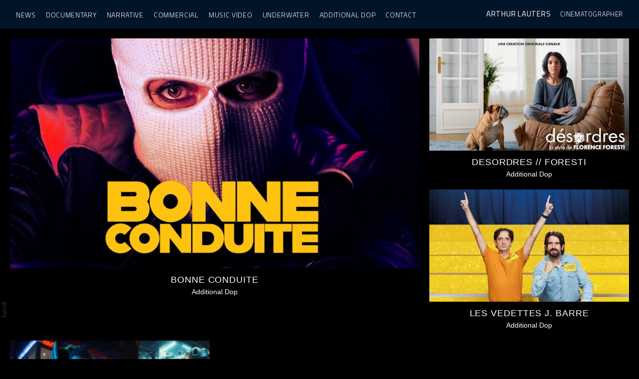

--- FILE ---
content_type: text/html; charset=utf-8
request_url: https://arthurlauters.com/b-team-dop
body_size: 8520
content:



<!DOCTYPE html>
<html class="no-js custom-fonts" lang="en-GB">
    <head prefix="og: http://ogp.me/ns#">
        <link rel="preconnect" href="https://arthurlauters.com">
        <link rel="preconnect" href="//static.fabrik.io" />
        <link rel="preconnect" href="//blob.fabrik.io" />
        <meta charset="UTF-8">
        <link rel="canonical" href="https://arthurlauters.com/b-team-dop" />
        <title>Additional Dop - Arthur Lauters</title>
        <meta name="description" />
        <meta name="keywords" />
        <meta name="url" content="https://arthurlauters.com/b-team-dop" />
        <meta property="og:url" content="https://arthurlauters.com/b-team-dop" />
        <meta property="og:title" content="Additional Dop" />
        <meta property="og:description" />
        <meta property="og:site_name" content="Arthur Lauters" />
        <meta property="og:type" content="article" />        
        <meta content="https://static.fabrik.io/1py9/3c93b43be693b40d.jpeg?lossless=1&amp;w=1280&amp;h=1280&amp;fit=max&amp;s=b7d522c95de5bdaf945489a73628b9f9" name="twitter:image" /><meta content="https://static.fabrik.io/1py9/3c93b43be693b40d.jpeg?lossless=1&amp;w=1280&amp;h=1280&amp;fit=max&amp;s=b7d522c95de5bdaf945489a73628b9f9" property="og:image" /><meta content="image/jpeg" property="og:image:type" /><meta content="https://static.fabrik.io/1py9/680708afd8f29eb7.jpeg?lossless=1&amp;w=1280&amp;h=1280&amp;fit=max&amp;s=4bc494df2e8d33c9c877c0c34cff698b" property="og:image" /><meta content="image/jpeg" property="og:image:type" /><meta content="https://static.fabrik.io/1py9/1308ec4dd170ef9c.webp?lossless=1&amp;w=1280&amp;h=1280&amp;fit=max&amp;s=c2fdb608261e4e282000839526764fb2" property="og:image" /><meta content="image/webp" property="og:image:type" /><meta content="https://static.fabrik.io/1py9/99cc6bff105c3f0f.jpeg?lossless=1&amp;w=1280&amp;h=1280&amp;fit=max&amp;s=867e58c189ae3a9275122f3dbdaf5591" property="og:image" /><meta content="image/jpeg" property="og:image:type" />        
        
        <meta name="twitter:card" content="summary_large_image" />

            <link rel="icon" href="https://blob.fabrik.io/static/2c96dd/favicon.svg" type="image/svg+xml">
            <link rel="icon" href="https://blob.fabrik.io/static/2c96dd/favicon-32x32.png" sizes="32x32">
            <link rel="icon" href="https://blob.fabrik.io/static/2c96dd/favicon-96x96.png" sizes="96x96">
            <link rel="icon" href="https://blob.fabrik.io/static/2c96dd/favicon-128x128.png" sizes="128x128">
            <link rel="icon" href="https://blob.fabrik.io/static/2c96dd/android-icon-192x192.png" sizes="192x192">
            <link rel="icon" href="https://blob.fabrik.io/static/2c96dd/favicon-228x228.png" sizes="228x228">
            <link rel="shortcut icon" href="https://blob.fabrik.io/static/2c96dd/favicon-196x196.png" sizes="196x196">
            <meta name="msapplication-TileColor" content="#FFFFFF">
            <meta name="msapplication-TileImage" content="https://blob.fabrik.io/static/2c96dd/ms-icon-144x144.png">
            <meta name="msapplication-config" content="https://blob.fabrik.io/static/2c96dd/ieconfig.xml" /> 

            <link rel="apple-touch-icon" href="https://blob.fabrik.io/static/2c96dd/apple-icon-120x120.png" sizes="120x120">
            <link rel="apple-touch-icon" href="https://blob.fabrik.io/static/2c96dd/apple-icon-152x152.png" sizes="152x152">
            <link rel="apple-touch-icon" href="https://blob.fabrik.io/static/2c96dd/apple-icon-180x180.png" sizes="180x180"> 


        <link href="https://blob.fabrik.io/static/2c96dd/core/fabrik.min.css" rel="stylesheet">


        
        
            <script defer src="https://cloud.umami.is/script.js" data-website-id="059b79ea-6263-4a20-947a-862fbfc8d8ad"></script>
        

        
    <meta name="viewport" content="width=device-width, initial-scale=1.0">

    <style>
        :root {
            --thumbnails-subtitle: block;
        }
    </style>

    <link href="https://blob.fabrik.io/1py9/loden-vars-3c1c2810379a39b3.css" rel="stylesheet" /><link href="https://blob.fabrik.io/static/2c96dd/loden/theme.css" rel="stylesheet" />

    <style>

            header .brand-img + .brand-text {
                margin-left: 1.6rem;
            }
                    
    </style>

    

    <!-- Google tag (gtag.js) -->
<script async src="https://www.googletagmanager.com/gtag/js?id=G-JCYF9CFD9P"></script>
<script>
  window.dataLayer = window.dataLayer || [];
  function gtag(){dataLayer.push(arguments);}
  gtag('js', new Date());

  gtag('config', 'G-JCYF9CFD9P');
</script></head>

    <body class="fab-portfolios-details fab-categories-details fab-portfolios-details-b-team-dop fab-categories-details-b-team-dop tpl-portfolio-spotlight social-icon-family-round-solid">

        


<header>
    <div class="nav-header-wrap">
        <div class="burger-wrap">
            <button id="toggle" class="nav-toggle" type="button">
                <span class="icon-bar"></span>
                <span class="icon-bar"></span>
                <span class="icon-bar"></span>
            </button>
        </div>

        <div class="brand-wrap">
            

<a href="/" class="brand brand-text">

    <span class="brand-title">Arthur Lauters</span>

        <span class="brand-subtitle">Cinematographer</span>

</a>
        </div>
    </div>
    <nav class="nav nav-collapse" role="navigation">
        
    <ul class="menu">

          <li class="">

                <a href="/blog" target="_self">News</a>

          </li>
          <li class="">

                <a href="/documentary" target="_self">Documentary</a>

          </li>
          <li class="">

                <a href="/narrative" target="_self">NARRATIVE</a>

          </li>
          <li class="">

                <a href="/commercial" target="_self">Commercial</a>

          </li>
          <li class="">

                <a href="/music-video" target="_self">Music video</a>

          </li>
          <li class="">

                <a href="/underwater" target="_self">Underwater</a>

          </li>
          <li class="active">

                <a href="/b-team-dop" target="_self">Additional Dop</a>

          </li>
          <li class="">

                <a href="/pages/Contact" target="_self">Contact</a>

          </li>
    </ul>

    </nav>
</header>

<section class="main rollovers-disabled" role="main">
    

<div class="hijax-container">

    

<div class="container">
    <div class="spotlight-grid hijax-target">


            


    <div class="col placeholder ratio-16:9">
        <a href="/portfolio/bonne-conduite" data-mfp-src="https://www.youtube.com/watch?v=DMn9XhvUmYs&amp;ab_channel=FilmsActu" data-title="&lt;p&gt;REAL : Jonathan BARRE&lt;/p&gt;
&lt;p&gt;Prod: Waiting for cin&#233;ma&lt;/p&gt;
&lt;p&gt;DOP : Sebastien CROS&lt;/p&gt;
&lt;p&gt;B TEAM DOP : Arthur LAUTERS&lt;/p&gt;" class="mfp-iframe">

            <div class="placeholder ratio-16:9">

                        <img data-src="https://static.fabrik.io/1py9/3c93b43be693b40d.jpeg?lossless=1&amp;w=720&amp;fit=crop&amp;ar=16:9&amp;crop=focalpoint&amp;fp-x=0.54&amp;fp-y=0.31&amp;s=8cee84e2a93e826147f9647232bb6754" data-srcset="https://static.fabrik.io/1py9/3c93b43be693b40d.jpeg?lossless=1&amp;w=480&amp;fit=crop&amp;ar=16:9&amp;crop=focalpoint&amp;fp-x=0.54&amp;fp-y=0.31&amp;s=d293aeb680c2e94861458ebd2afacaaa 480w,https://static.fabrik.io/1py9/3c93b43be693b40d.jpeg?lossless=1&amp;w=720&amp;fit=crop&amp;ar=16:9&amp;crop=focalpoint&amp;fp-x=0.54&amp;fp-y=0.31&amp;s=8cee84e2a93e826147f9647232bb6754 720w,https://static.fabrik.io/1py9/3c93b43be693b40d.jpeg?lossless=1&amp;w=960&amp;fit=crop&amp;ar=16:9&amp;crop=focalpoint&amp;fp-x=0.54&amp;fp-y=0.31&amp;s=94012aab0f0b25cf1a2263229c4b080a 960w,https://static.fabrik.io/1py9/3c93b43be693b40d.jpeg?lossless=1&amp;w=1280&amp;fit=crop&amp;ar=16:9&amp;crop=focalpoint&amp;fp-x=0.54&amp;fp-y=0.31&amp;s=797c51d63e880977dc7f64ea4cb23831 1280w,https://static.fabrik.io/1py9/3c93b43be693b40d.jpeg?lossless=1&amp;w=1680&amp;fit=crop&amp;ar=16:9&amp;crop=focalpoint&amp;fp-x=0.54&amp;fp-y=0.31&amp;s=26cfbf8565e6c6d24c79650df7b41aff 1680w,https://static.fabrik.io/1py9/3c93b43be693b40d.jpeg?lossless=1&amp;w=1920&amp;fit=crop&amp;ar=16:9&amp;crop=focalpoint&amp;fp-x=0.54&amp;fp-y=0.31&amp;s=5c931e352b55672c91b95d38ecbf7c48 1920w,https://static.fabrik.io/1py9/3c93b43be693b40d.jpeg?lossless=1&amp;w=2560&amp;fit=crop&amp;ar=16:9&amp;crop=focalpoint&amp;fp-x=0.54&amp;fp-y=0.31&amp;s=b05518e378def1f4dd166d265be8c064 2560w,https://static.fabrik.io/1py9/3c93b43be693b40d.jpeg?lossless=1&amp;w=3840&amp;fit=crop&amp;ar=16:9&amp;crop=focalpoint&amp;fp-x=0.54&amp;fp-y=0.31&amp;s=76894b434e383231ed324870601b00ff 3840w" data-sizes="auto" class="lazyload"></img>

            </div>

            <div class="thumbnail-titles">
                <div>
                    <h3>Bonne Conduite</h3>

                    
                        <p>Additional Dop</p>

                </div>
            </div>
        </a>
    </div>
    <div class="col placeholder ratio-16:9">
        <a href="/portfolio/desordres-foresti" data-mfp-src="https://www.youtube.com/watch?v=0Z1UbJD1th0&amp;ab_channel=Allocin%C3%A9%7CBandesAnnonces" data-title="&lt;p&gt;DESORDRES&amp;nbsp;&lt;/p&gt;
&lt;p&gt;REAL : Florence FORESTI&lt;/p&gt;
&lt;p&gt;PROD : ICONOCLAST / CANAL + &lt;/p&gt;
&lt;p&gt;CADREUR  A : Arthur LAUTERS &lt;/p&gt;
&lt;p&gt;DOP : Sebastien CROS&lt;br&gt;&lt;/p&gt;







" class="mfp-iframe">

            <div class="placeholder ratio-16:9">

                        <img data-src="https://static.fabrik.io/1py9/680708afd8f29eb7.jpeg?lossless=1&amp;w=720&amp;fit=crop&amp;ar=16:9&amp;crop=focalpoint&amp;fp-x=0.61&amp;fp-y=0.22&amp;s=4c2d1b0d666f78a0373ae20be8744682" data-srcset="https://static.fabrik.io/1py9/680708afd8f29eb7.jpeg?lossless=1&amp;w=480&amp;fit=crop&amp;ar=16:9&amp;crop=focalpoint&amp;fp-x=0.61&amp;fp-y=0.22&amp;s=8ea3ae5b5ae274d7c508e95852cd1ebc 480w,https://static.fabrik.io/1py9/680708afd8f29eb7.jpeg?lossless=1&amp;w=720&amp;fit=crop&amp;ar=16:9&amp;crop=focalpoint&amp;fp-x=0.61&amp;fp-y=0.22&amp;s=4c2d1b0d666f78a0373ae20be8744682 720w,https://static.fabrik.io/1py9/680708afd8f29eb7.jpeg?lossless=1&amp;w=960&amp;fit=crop&amp;ar=16:9&amp;crop=focalpoint&amp;fp-x=0.61&amp;fp-y=0.22&amp;s=90526da77483c470670b3ca16ec55fb2 960w,https://static.fabrik.io/1py9/680708afd8f29eb7.jpeg?lossless=1&amp;w=1280&amp;fit=crop&amp;ar=16:9&amp;crop=focalpoint&amp;fp-x=0.61&amp;fp-y=0.22&amp;s=79ecd7e9d87857b1e9a2849c6e4dd831 1280w,https://static.fabrik.io/1py9/680708afd8f29eb7.jpeg?lossless=1&amp;w=1680&amp;fit=crop&amp;ar=16:9&amp;crop=focalpoint&amp;fp-x=0.61&amp;fp-y=0.22&amp;s=58d751eba3e39439d75473712839a0b6 1680w,https://static.fabrik.io/1py9/680708afd8f29eb7.jpeg?lossless=1&amp;w=1920&amp;fit=crop&amp;ar=16:9&amp;crop=focalpoint&amp;fp-x=0.61&amp;fp-y=0.22&amp;s=a1f508645ee5a7fa97795360cbc5c477 1920w,https://static.fabrik.io/1py9/680708afd8f29eb7.jpeg?lossless=1&amp;w=2560&amp;fit=crop&amp;ar=16:9&amp;crop=focalpoint&amp;fp-x=0.61&amp;fp-y=0.22&amp;s=4db0e72de04c2fd9234f695ec482b91f 2560w,https://static.fabrik.io/1py9/680708afd8f29eb7.jpeg?lossless=1&amp;w=3840&amp;fit=crop&amp;ar=16:9&amp;crop=focalpoint&amp;fp-x=0.61&amp;fp-y=0.22&amp;s=6478431b3b96ab513f7c2dd824a8c958 3840w" data-sizes="auto" class="lazyload"></img>

            </div>

            <div class="thumbnail-titles">
                <div>
                    <h3>DESORDRES // FORESTI</h3>

                    
                        <p>Additional Dop</p>

                </div>
            </div>
        </a>
    </div>
    <div class="col placeholder ratio-16:9">
        <a href="/portfolio/les-vedettes-j-barre" data-mfp-src="https://www.youtube.com/watch?v=EMQuNczjUo0" data-title="&lt;p&gt;LES VEDETTES&lt;/p&gt;
&lt;p&gt;REAL : Jonathan BARRE&lt;/p&gt;
&lt;p&gt;Prod: Gaumont&lt;/p&gt;
&lt;p&gt;DOP : Sebastien CROS&lt;/p&gt;
&lt;p&gt;B TEAM DOP : Arthur LAUTERS&lt;/p&gt;" class="mfp-iframe">

            <div class="placeholder ratio-16:9">

                        <img data-src="https://static.fabrik.io/1py9/1308ec4dd170ef9c.webp?lossless=1&amp;w=720&amp;fit=crop&amp;ar=16:9&amp;crop=faces%2Centropy&amp;s=1c7027a43a4f447848283ac511dc1caf" data-srcset="https://static.fabrik.io/1py9/1308ec4dd170ef9c.webp?lossless=1&amp;w=480&amp;fit=crop&amp;ar=16:9&amp;crop=faces%2Centropy&amp;s=5d80647a37fb90aafd661da9b1e82eeb 480w,https://static.fabrik.io/1py9/1308ec4dd170ef9c.webp?lossless=1&amp;w=720&amp;fit=crop&amp;ar=16:9&amp;crop=faces%2Centropy&amp;s=1c7027a43a4f447848283ac511dc1caf 720w,https://static.fabrik.io/1py9/1308ec4dd170ef9c.webp?lossless=1&amp;w=960&amp;fit=crop&amp;ar=16:9&amp;crop=faces%2Centropy&amp;s=269d8ee9bfc7c533f316ff7d1c354779 960w,https://static.fabrik.io/1py9/1308ec4dd170ef9c.webp?lossless=1&amp;w=1280&amp;fit=crop&amp;ar=16:9&amp;crop=faces%2Centropy&amp;s=37f7ccce8287d5e53a856a6b87d8f44a 1280w,https://static.fabrik.io/1py9/1308ec4dd170ef9c.webp?lossless=1&amp;w=1680&amp;fit=crop&amp;ar=16:9&amp;crop=faces%2Centropy&amp;s=34a72f677f27de423f16db71f485dae0 1680w,https://static.fabrik.io/1py9/1308ec4dd170ef9c.webp?lossless=1&amp;w=1920&amp;fit=crop&amp;ar=16:9&amp;crop=faces%2Centropy&amp;s=37ba78b42bbdc5ed3764e62631de3045 1920w,https://static.fabrik.io/1py9/1308ec4dd170ef9c.webp?lossless=1&amp;w=2560&amp;fit=crop&amp;ar=16:9&amp;crop=faces%2Centropy&amp;s=4dcd1bd462bdc969073a36923b40b8ef 2560w,https://static.fabrik.io/1py9/1308ec4dd170ef9c.webp?lossless=1&amp;w=3840&amp;fit=crop&amp;ar=16:9&amp;crop=faces%2Centropy&amp;s=dbfd2618bda9f1e4b059531ad2d24d38 3840w" data-sizes="auto" class="lazyload"></img>

            </div>

            <div class="thumbnail-titles">
                <div>
                    <h3>LES VEDETTES J. BARRE</h3>

                    
                        <p>Additional Dop</p>

                </div>
            </div>
        </a>
    </div>
    <div class="col placeholder ratio-16:9">
        <a href="/portfolio/uber-eat-parlons-bouffe" data-mfp-src="https://www.youtube.com/watch?v=uYElDOOTxRU&amp;t=5s&amp;ab_channel=BuzzmanTV" data-title="&lt;p&gt;UBER EATS PARLONS BOUFFE&lt;/p&gt;
&lt;p&gt;PROD : Solab&lt;/p&gt;
&lt;p&gt;REAL : Romain CHASSAING&lt;/p&gt;
&lt;p&gt;Dop : Eira Wyn JONES&lt;/p&gt;
&lt;p&gt;OPERATEUR GIMBALS : Arthur LAUTERS&lt;/p&gt;
&lt;table&gt;&lt;tbody&gt;&lt;tr&gt;&lt;td&gt;&lt;a href=&quot;https://www.packshotmag.com/profile/eira-wyn-jones/&quot;&gt;&lt;br&gt;&lt;/a&gt;&lt;/td&gt;&lt;/tr&gt;&lt;/tbody&gt;&lt;/table&gt;" class="mfp-iframe">

            <div class="placeholder ratio-16:9">

                        <img data-src="https://static.fabrik.io/1py9/99cc6bff105c3f0f.jpeg?lossless=1&amp;w=720&amp;fit=crop&amp;ar=16:9&amp;crop=faces%2Centropy&amp;s=a57d22d5a4d9a9c44e64ee40bc4a2867" data-srcset="https://static.fabrik.io/1py9/99cc6bff105c3f0f.jpeg?lossless=1&amp;w=480&amp;fit=crop&amp;ar=16:9&amp;crop=faces%2Centropy&amp;s=f23c7202f7ed1ed2d60e71d509422b77 480w,https://static.fabrik.io/1py9/99cc6bff105c3f0f.jpeg?lossless=1&amp;w=720&amp;fit=crop&amp;ar=16:9&amp;crop=faces%2Centropy&amp;s=a57d22d5a4d9a9c44e64ee40bc4a2867 720w,https://static.fabrik.io/1py9/99cc6bff105c3f0f.jpeg?lossless=1&amp;w=960&amp;fit=crop&amp;ar=16:9&amp;crop=faces%2Centropy&amp;s=36d0ca6a078ab64ea23b70825184f61e 960w,https://static.fabrik.io/1py9/99cc6bff105c3f0f.jpeg?lossless=1&amp;w=1280&amp;fit=crop&amp;ar=16:9&amp;crop=faces%2Centropy&amp;s=059c950160dd94a29b4f4527935a3add 1280w,https://static.fabrik.io/1py9/99cc6bff105c3f0f.jpeg?lossless=1&amp;w=1680&amp;fit=crop&amp;ar=16:9&amp;crop=faces%2Centropy&amp;s=4205c7586b7431336f7a6e927acc93cb 1680w,https://static.fabrik.io/1py9/99cc6bff105c3f0f.jpeg?lossless=1&amp;w=1920&amp;fit=crop&amp;ar=16:9&amp;crop=faces%2Centropy&amp;s=ae067506d0ea99bdf2d7cf977236d956 1920w,https://static.fabrik.io/1py9/99cc6bff105c3f0f.jpeg?lossless=1&amp;w=2560&amp;fit=crop&amp;ar=16:9&amp;crop=faces%2Centropy&amp;s=6deca2841cec698ce2cf187a703c47c6 2560w,https://static.fabrik.io/1py9/99cc6bff105c3f0f.jpeg?lossless=1&amp;w=3840&amp;fit=crop&amp;ar=16:9&amp;crop=faces%2Centropy&amp;s=2222a6e6dd2d97a282463fbeb6a00acc 3840w" data-sizes="auto" class="lazyload"></img>

            </div>

            <div class="thumbnail-titles">
                <div>
                    <h3>UBER EATS PARLONS BOUFFE</h3>

                    
                        <p>Additional Dop</p>

                </div>
            </div>
        </a>
    </div>
    <div class="col placeholder ratio-16:9">
        <a href="/portfolio/president" data-mfp-src="https://www.youtube.com/watch?v=Rqa8KLDkF2I&amp;t=10s&amp;ab_channel=Pr%C3%A9sident" data-title="&lt;p&gt;CAMPAGNE PRESIDENT&lt;/p&gt;
&lt;p&gt;PROD : Satellite My Love&amp;nbsp;&lt;/p&gt;
&lt;p&gt;REAL : Augusto de Fraga&lt;/p&gt;
&lt;p&gt;Dop : Piet De Yart&lt;/p&gt;
&lt;p&gt;DOP B and FOOD : Arthur LAUTERS&lt;/p&gt;
&lt;p&gt;&lt;/p&gt;" class="mfp-iframe">

            <div class="placeholder ratio-16:9">


            </div>

            <div class="thumbnail-titles">
                <div>
                    <h3>PRESIDENT</h3>

                    
                        <p>Additional Dop</p>

                </div>
            </div>
        </a>
    </div>
    <div class="col placeholder ratio-16:9">
        <a href="/portfolio/agoria-embrace-ft-phoebe-killdeer-official-video" data-mfp-src="https://www.youtube.com/watch?v=uuCfSQ-tgKM" data-title="&lt;p&gt;Listen to Drift : &lt;a href=&quot;https://Agoria.lnk.to/Drift&quot;&gt;https://Agoria.lnk.to/Drift&lt;/a&gt;&lt;/p&gt;
&lt;p&gt;Embrace (Black Coffee + Aquatone Remix) now available: &lt;a href=&quot;https://Agoria.lnk.to/Embrace_BlackCo&quot;&gt;https://Agoria.lnk.to/Embrace_BlackCo&lt;/a&gt;...&lt;/p&gt;
&lt;p&gt;FOLLOW AGORIA: &lt;br&gt;
Facebook : &lt;a href=&quot;http://bit.ly/AgoriaFacebook&quot;&gt;http://bit.ly/AgoriaFacebook&lt;/a&gt;&lt;br&gt;
Twitter : &lt;a href=&quot;http://bit.ly/AgoriaTwitter&quot;&gt;http://bit.ly/AgoriaTwitter&lt;/a&gt;&lt;br&gt;
Instagram : &lt;a href=&quot;http://bit.ly/AgoriaInstagram&quot;&gt;http://bit.ly/AgoriaInstagram&lt;/a&gt;&lt;/p&gt;
&lt;p&gt;Get your tickets for Agoria&#39;s live in Paris here : &lt;a href=&quot;https://www.weezevent.com/agoria-live&quot;&gt;https://www.weezevent.com/agoria-live&lt;/a&gt;&lt;/p&gt;
&lt;p&gt;--&lt;/p&gt;
&lt;p&gt;Directed by Jessy Moussallem&lt;/p&gt;
&lt;p&gt;Produced by PHANTASM (FR), CLANDESTINO FILMS (LB), CAVIAR (USA), BWGTBLD (GER)&lt;/p&gt;
&lt;p&gt;Executive Producer: Olivier Muller&lt;/p&gt;
&lt;p&gt;Director of Photography: Benoit Soler&lt;/p&gt;
&lt;p&gt;Executive Producers: Wissam Smayra, Ray Barakat, Gary Farkas, Cl&#233;ment Lepoutre, Michael Sagol, Jasper Thomlinson, Philip Ramhofer, Jakob Presichl&lt;/p&gt;
&lt;p&gt;Line Producer Clandestino: Marlene Jabber&lt;br&gt;
Line Producer Phantasm: Thibaut Luque&lt;/p&gt;
&lt;p&gt;Production Manager: Marie-Lynn Nasrallah&lt;/p&gt;
&lt;p&gt;Post House: Mathematic&lt;br&gt;
VFX Producer: Guillaume Marien&lt;br&gt;
Post Producer : Julie Lagadec&lt;br&gt;
VFX Postproducer: Mikaella Zarka&lt;br&gt;
VFX Supervisor: Fabrice Lagayette&lt;br&gt;
2D Graphist: Mathieu Mallard&lt;br&gt;
2D Graphist: Anne Sophie Bertrand&lt;br&gt;
Flame Artist: Hugo Aymerich&lt;/p&gt;
&lt;p&gt;Lab: Silverway&lt;/p&gt;
&lt;p&gt;Editor: Carlos Font Clos&lt;/p&gt;
&lt;p&gt;Color Grading: Simon Bourne @ Framestore London&lt;br&gt;
Additional Color Grading: Thomas Canu&lt;/p&gt;
&lt;p&gt;Sound Mix: Benzene&lt;br&gt;
Producer: Gr&#233;goire Musso&lt;br&gt;
Production Coordinator: Marion Willema&#235;t&lt;br&gt;
Mix: Loic Canevet &lt;/p&gt;
&lt;p&gt;1st AD: Georges Cassab&lt;/p&gt;
&lt;p&gt;Steadicam: Loic Andrieu&lt;br&gt;
1st AC: Vincent Toubel&lt;br&gt;
1st AC: Vicken Jilikian&lt;br&gt;
Underwater Operator: Arthur Lauters&lt;br&gt;
Loader: Marie Wardeh, Joseph Anty&lt;/p&gt;
&lt;p&gt;Stylist: Ola Achkar&lt;/p&gt;
&lt;p&gt;Props: Carlo Kassabian&lt;/p&gt;
&lt;p&gt;--&lt;/p&gt;
&lt;p&gt;Agoria - Embrace (feat. Phoebe Killdeer)&lt;br&gt;
Composed by S&#233;bastien Devaud&lt;br&gt;
Written by Phoebe Killdeer &lt;br&gt;
Published by La Maison Bulle &amp; BMG Rights Management GmbH&lt;br&gt;
(p) 2018 Sapiens, under exclusive licence with Virgin/Mercury, a Universal Music division&lt;/p&gt;" class="mfp-iframe">

            <div class="placeholder ratio-16:9">


            </div>

            <div class="thumbnail-titles">
                <div>
                    <h3>Agoria - Embrace ft. Phoebe Killdeer</h3>

                    
                        <p>Additional Dop</p>

                </div>
            </div>
        </a>
    </div>


    </div>
</div>

</div>





</section>



            
<a class="fabrik-tag " href="https://fabrik.io/?utm_source=arthurlauters.com&amp;utm_campaign=fabrik-websites&amp;utm_medium=website&amp;utm_content=fabrik-tag" target="_blank" title="Created with Fabrik">
    <svg xmlns="http://www.w3.org/2000/svg" xmlns:xlink="http://www.w3.org/1999/xlink" version="1.1" x="0px" y="0px" viewBox="0 0 16 48" enable-background="new 0 0 16 48" xml:space="preserve">
        <path class="tag-bg" d="M16 1.994l0 44.012c-0.003 1.097 -0.901 1.994 -1.999 1.994l-14.001 0l0 -48l14.001 0c1.098 0 1.996 0.897 1.999 1.994Z" />
        <path fill="#FFFFFF" d="M6.326 9.496c-0.043 -0.063 -0.064 -0.148 -0.064 -0.254l0 -1.083c0 0 2.393 2.245 2.695 2.529c-0.229 0.181 -0.51 0.403 -0.553 0.437c-0.044 0.035 -0.23 0.116 -0.296 0.068l-1.617 -1.506c-0.068 -0.063 -0.123 -0.127 -0.165 -0.191ZM12.712 15.298l-6.45 0l0 1.133l6.45 0l0 -1.133ZM6.332 20.623c-0.047 0.047 -0.07 0.132 -0.07 0.255l0 0.649l6.45 0l0 -1.133l-4.107 0c-0.437 -0.178 -0.77 -0.4 -1 -0.665c-0.229 -0.265 -0.344 -0.595 -0.344 -0.99c0 -0.221 0.02 -0.393 0.06 -0.516c0.04 -0.123 0.06 -0.214 0.06 -0.274c0 -0.102 -0.053 -0.168 -0.159 -0.197l-0.847 -0.146c-0.072 0.123 -0.128 0.257 -0.169 0.401c-0.04 0.144 -0.06 0.306 -0.06 0.484c0 0.437 0.126 0.818 0.379 1.143c0.253 0.325 0.604 0.597 1.054 0.818l-1.006 0.076c-0.114 0.017 -0.194 0.049 -0.241 0.095ZM12.712 12.338l-9.379 0l0 1.14l9.378 0l0 -1.14l0.001 0ZM8.267 11.341l0.098 0.094l0.504 0.448c0.251 0.169 0.47 0.135 0.944 -0.241c0.001 -0.001 0.003 -0.002 0.004 -0.003c0.01 -0.007 2.672 -2.142 2.672 -2.142c0.076 -0.059 0.133 -0.122 0.169 -0.188c0.036 -0.066 0.054 -0.145 0.054 -0.239l0 -1.07c0 0 -4.066 3.216 -4.146 3.276c-0.08 0.06 -0.238 0.123 -0.299 0.065ZM7.211 36.014l-0.822 0l0 1.865l-0.592 0c-0.276 0 -0.507 -0.031 -0.694 -0.092c-0.187 -0.061 -0.337 -0.15 -0.452 -0.264c-0.115 -0.115 -0.197 -0.251 -0.248 -0.411c-0.051 -0.159 -0.076 -0.336 -0.076 -0.532l0 -0.197c0 -0.123 -0.008 -0.219 -0.026 -0.286c-0.017 -0.068 -0.068 -0.104 -0.153 -0.108l-0.567 -0.025c-0.085 0.246 -0.127 0.514 -0.127 0.802c0 0.34 0.051 0.645 0.153 0.917c0.102 0.272 0.251 0.504 0.449 0.697c0.197 0.193 0.439 0.342 0.726 0.446c0.286 0.104 0.614 0.156 0.984 0.156l0.624 0l0 1.018l0.465 0c0.085 0 0.15 -0.029 0.194 -0.086c0.044 -0.057 0.077 -0.13 0.099 -0.22l0.083 -0.713l5.482 0l0 -1.14l-5.502 0l0 -1.827ZM12.75 32.815c0.042 0.202 0.064 0.426 0.064 0.672c0 0.25 -0.035 0.485 -0.105 0.704c-0.07 0.219 -0.176 0.409 -0.316 0.57c-0.14 0.161 -0.318 0.29 -0.534 0.385c-0.215 0.095 -0.47 0.143 -0.763 0.143c-0.255 0 -0.502 -0.07 -0.738 -0.21c-0.236 -0.14 -0.446 -0.366 -0.629 -0.678c-0.183 -0.312 -0.333 -0.72 -0.451 -1.226c-0.117 -0.505 -0.176 -1.123 -0.176 -1.853l-0.506 0c-0.504 0 -0.885 0.107 -1.144 0.322c-0.258 0.214 -0.388 0.532 -0.388 0.952c0 0.276 0.035 0.508 0.105 0.697c0.07 0.189 0.149 0.352 0.236 0.49c0.087 0.138 0.166 0.257 0.236 0.357c0.07 0.1 0.105 0.198 0.105 0.296c0 0.076 -0.02 0.143 -0.06 0.201c-0.04 0.057 -0.09 0.103 -0.15 0.137l-0.363 0.204c-0.344 -0.357 -0.601 -0.741 -0.77 -1.152c-0.17 -0.412 -0.255 -0.868 -0.255 -1.369c0 -0.361 0.059 -0.681 0.178 -0.961c0.119 -0.28 0.284 -0.516 0.497 -0.707c0.212 -0.191 0.469 -0.335 0.77 -0.433c0.301 -0.098 0.633 -0.146 0.993 -0.146l4.126 0l0 0.503c0 0.11 -0.017 0.2 -0.051 0.267c-0.034 0.068 -0.106 0.113 -0.216 0.134l-0.598 0.127c0.153 0.17 0.29 0.335 0.411 0.497c0.121 0.161 0.223 0.331 0.306 0.509c0.083 0.178 0.144 0.367 0.186 0.568ZM12.018 33.149c0 -0.199 -0.02 -0.382 -0.06 -0.548c-0.04 -0.166 -0.098 -0.322 -0.172 -0.468c-0.074 -0.146 -0.164 -0.286 -0.271 -0.42c-0.106 -0.134 -0.227 -0.264 -0.363 -0.392l-1.331 0c0 0.522 0.033 0.966 0.099 1.331c0.066 0.365 0.153 0.662 0.259 0.891c0.107 0.229 0.233 0.396 0.378 0.5c0.145 0.104 0.307 0.156 0.487 0.156c0.171 0 0.318 -0.028 0.442 -0.083c0.124 -0.055 0.225 -0.129 0.304 -0.223c0.079 -0.093 0.137 -0.204 0.173 -0.331c0.037 -0.126 0.055 -0.264 0.055 -0.413ZM12.712 28.607l-9.379 0l0 -1.14l3.858 0c-0.31 -0.267 -0.559 -0.574 -0.748 -0.92c-0.188 -0.345 -0.283 -0.741 -0.283 -1.187c0 -0.374 0.07 -0.711 0.21 -1.012c0.14 -0.301 0.349 -0.558 0.627 -0.77c0.278 -0.212 0.622 -0.376 1.031 -0.49c0.41 -0.115 0.882 -0.172 1.417 -0.172c0.475 0 0.918 0.064 1.328 0.191c0.41 0.127 0.764 0.311 1.063 0.551c0.299 0.24 0.535 0.533 0.707 0.879c0.172 0.346 0.258 0.735 0.258 1.168c0 0.416 -0.081 0.769 -0.242 1.06c-0.161 0.291 -0.386 0.544 -0.675 0.761l0.586 0.057c0.161 0.034 0.242 0.132 0.242 0.293l0 0.731ZM11.75 26.79c0.115 -0.248 0.172 -0.525 0.172 -0.831c0 -0.603 -0.214 -1.065 -0.643 -1.388c-0.429 -0.323 -1.04 -0.484 -1.834 -0.484c-0.42 0 -0.781 0.037 -1.082 0.111c-0.301 0.074 -0.549 0.181 -0.742 0.322c-0.193 0.14 -0.334 0.312 -0.423 0.516c-0.089 0.204 -0.134 0.435 -0.134 0.694c0 0.369 0.085 0.693 0.255 0.971c0.17 0.278 0.41 0.534 0.719 0.767l3.12 0c0.28 -0.204 0.478 -0.43 0.592 -0.678ZM4.547 15.104c-0.095 -0.044 -0.198 -0.067 -0.308 -0.067c-0.11 0 -0.215 0.022 -0.314 0.067c-0.099 0.044 -0.186 0.104 -0.26 0.178c-0.074 0.074 -0.132 0.16 -0.175 0.257c-0.042 0.097 -0.063 0.201 -0.063 0.311c0 0.11 0.021 0.213 0.063 0.308c0.042 0.095 0.101 0.18 0.175 0.254c0.074 0.074 0.161 0.132 0.26 0.175c0.099 0.042 0.204 0.063 0.314 0.063c0.11 0 0.213 -0.021 0.308 -0.063c0.095 -0.042 0.18 -0.1 0.254 -0.175c0.074 -0.074 0.132 -0.159 0.175 -0.254c0.042 -0.095 0.063 -0.198 0.063 -0.308c0 -0.11 -0.021 -0.214 -0.063 -0.311c-0.042 -0.097 -0.1 -0.183 -0.175 -0.257c-0.074 -0.074 -0.159 -0.133 -0.254 -0.178Z" />
    </svg>
</a>


        
    <script src="//ajax.googleapis.com/ajax/libs/jquery/1.12.4/jquery.min.js"></script>
    <script>
        window.jQuery || document.write('<script src="https://blob.fabrik.io/static/2c96dd/core/jquery.min.js"><\/script>')
        $.noConflict();
    </script>
    <script src="https://blob.fabrik.io/static/2c96dd/core/fabrik.min.js"></script>
    <script src="https://blob.fabrik.io/static/2c96dd/loden/loden.min.js"></script>
    



    <script>var fontConfig = [
  {
    "provider": "google",
    "fonts": [
      "Titillium Web:200,300,regular,600,700,900"
    ],
    "fontLoaders": [
      "Titillium\u002BWeb:wght@300;400"
    ]
  }
]; fabrik.loadWebFonts(fontConfig);</script><script>fabrik.init();</script><!-- Created with Fabrik - fabrik.io --><!-- 4ff8a272952e - 3.0.141+2c96dd5ecab6da9454bee0773d9b7d02c1cb5503 --></body>
</html> 

--- FILE ---
content_type: text/css
request_url: https://blob.fabrik.io/1py9/loden-vars-3c1c2810379a39b3.css
body_size: 421
content:
:root{--header-bg-solid:#03172d;--header-opacity:.9;--header-switch:false;--site-logo-max-width:200px;--site-logo-show:true;--site-title-font-family:'Titillium Web',sans-serif;--site-title-font-weight:400;--site-title-font-size:1.5;--site-title-font-style:normal;--site-title-line-height:.95;--header-brand-color:#fff;--site-title-text-transform:uppercase;--site-title-letter-spacing:.05em;--site-title-show:true;--site-subtitle-font-family:'Titillium Web',sans-serif;--site-subtitle-font-weight:300;--site-subtitle-font-size:1.3;--site-subtitle-font-style:normal;--site-subtitle-line-height:1.25;--site-subtitle-color:#fff;--site-subtitle-text-transform:uppercase;--site-subtitle-letter-spacing:.05em;--site-subtitle-show:true;--site-menu-font-family:'Titillium Web',sans-serif;--site-menu-font-weight:300;--site-menu-font-size:1.4;--site-menu-font-style:normal;--site-menu-line-height:1.25;--header-nav-color:#fff;--site-menu-text-transform:uppercase;--site-menu-letter-spacing:.05em;--site-sub-menu-color:#fff;--site-sub-menu-bg-color:#000;--body-bg:#000;--block-bg:#000;--block-opacity:.5;--headings-font-family:Arial,"Helvetica Neue",Helvetica,sans-serif;--titles-font-weight:400;--titles-font-size:1.8;--titles-font-style:normal;--titles-line-height:1.45;--headings-color:#fff;--titles-text-transform:uppercase;--titles-letter-spacing:.05em;--subtitles-font-family:Arial,"Helvetica Neue",Helvetica,sans-serif;--subtitles-font-weight:300;--subtitles-font-size:1.4;--subtitles-font-style:italic;--subtitles-line-height:1.6;--text-alt-color:#fff;--subtitles-text-transform:none;--subtitles-letter-spacing:0px;--font-family-base:Arial,"Helvetica Neue",Helvetica,sans-serif;--copy-font-weight:400;--copy-font-size:1.4;--copy-font-style:normal;--copy-line-height:1.6;--text-color:#fff;--copy-text-transform:none;--copy-letter-spacing:0px;--link-color:#fff;--link-hover-color:#486d9f;--overlay-bg:#fff;--overlay-opacity:.5;--overlay-text-color:#000;--overlay-inset:0;--social-icon-family:round-solid;--profile-link-color:#fff;--profile-link-hover-color:#fff;--homepage_slideshow-show-title:true;--homepage_slideshow-show-portfolio:true;--homepage_slideshow-title-color:#fff;--homepage_slideshow-portfolio-color:#fff;--homepage_thumbnails-gutter:20;--homepage_cover-message-font-size:5;--homepage_cover-message-font-color:#fff;--homepage_cover-message-line-height:1.2;--homepage_spotlight-gutter:20;--thumbnails-gutter:20;--spotlight-gutter:20;--projectdetails_gallery-gutter:20;--projectdetails_video-gutter:20;--projectdetails_spotlight-gutter:20;--postlist_magazine-gutter:20}